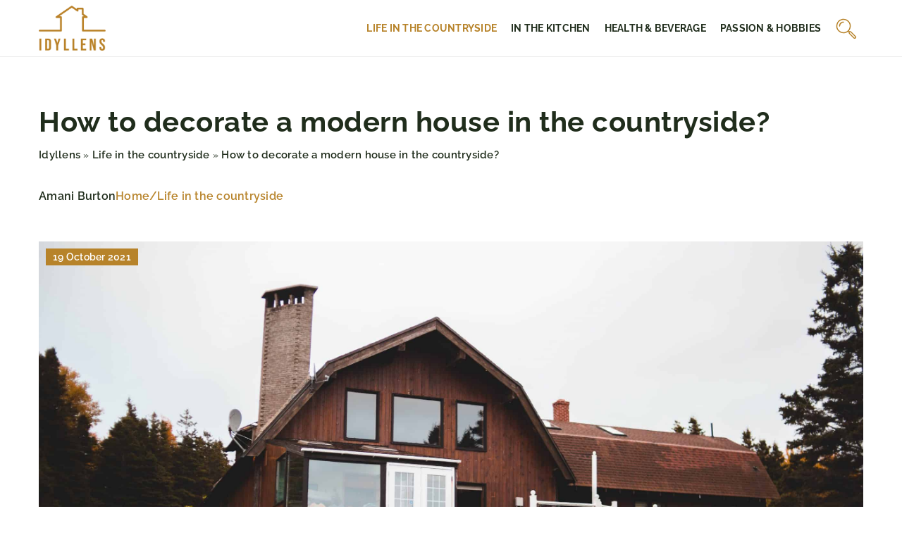

--- FILE ---
content_type: text/html; charset=UTF-8
request_url: https://idyllens.com/how-to-decorate-a-modern-house-in-the-countryside/
body_size: 15630
content:
<!DOCTYPE html>
<html lang="en">
<head><meta charset="UTF-8"><script>if(navigator.userAgent.match(/MSIE|Internet Explorer/i)||navigator.userAgent.match(/Trident\/7\..*?rv:11/i)){var href=document.location.href;if(!href.match(/[?&]nowprocket/)){if(href.indexOf("?")==-1){if(href.indexOf("#")==-1){document.location.href=href+"?nowprocket=1"}else{document.location.href=href.replace("#","?nowprocket=1#")}}else{if(href.indexOf("#")==-1){document.location.href=href+"&nowprocket=1"}else{document.location.href=href.replace("#","&nowprocket=1#")}}}}</script><script>(()=>{class RocketLazyLoadScripts{constructor(){this.v="1.2.6",this.triggerEvents=["keydown","mousedown","mousemove","touchmove","touchstart","touchend","wheel"],this.userEventHandler=this.t.bind(this),this.touchStartHandler=this.i.bind(this),this.touchMoveHandler=this.o.bind(this),this.touchEndHandler=this.h.bind(this),this.clickHandler=this.u.bind(this),this.interceptedClicks=[],this.interceptedClickListeners=[],this.l(this),window.addEventListener("pageshow",(t=>{this.persisted=t.persisted,this.everythingLoaded&&this.m()})),this.CSPIssue=sessionStorage.getItem("rocketCSPIssue"),document.addEventListener("securitypolicyviolation",(t=>{this.CSPIssue||"script-src-elem"!==t.violatedDirective||"data"!==t.blockedURI||(this.CSPIssue=!0,sessionStorage.setItem("rocketCSPIssue",!0))})),document.addEventListener("DOMContentLoaded",(()=>{this.k()})),this.delayedScripts={normal:[],async:[],defer:[]},this.trash=[],this.allJQueries=[]}p(t){document.hidden?t.t():(this.triggerEvents.forEach((e=>window.addEventListener(e,t.userEventHandler,{passive:!0}))),window.addEventListener("touchstart",t.touchStartHandler,{passive:!0}),window.addEventListener("mousedown",t.touchStartHandler),document.addEventListener("visibilitychange",t.userEventHandler))}_(){this.triggerEvents.forEach((t=>window.removeEventListener(t,this.userEventHandler,{passive:!0}))),document.removeEventListener("visibilitychange",this.userEventHandler)}i(t){"HTML"!==t.target.tagName&&(window.addEventListener("touchend",this.touchEndHandler),window.addEventListener("mouseup",this.touchEndHandler),window.addEventListener("touchmove",this.touchMoveHandler,{passive:!0}),window.addEventListener("mousemove",this.touchMoveHandler),t.target.addEventListener("click",this.clickHandler),this.L(t.target,!0),this.S(t.target,"onclick","rocket-onclick"),this.C())}o(t){window.removeEventListener("touchend",this.touchEndHandler),window.removeEventListener("mouseup",this.touchEndHandler),window.removeEventListener("touchmove",this.touchMoveHandler,{passive:!0}),window.removeEventListener("mousemove",this.touchMoveHandler),t.target.removeEventListener("click",this.clickHandler),this.L(t.target,!1),this.S(t.target,"rocket-onclick","onclick"),this.M()}h(){window.removeEventListener("touchend",this.touchEndHandler),window.removeEventListener("mouseup",this.touchEndHandler),window.removeEventListener("touchmove",this.touchMoveHandler,{passive:!0}),window.removeEventListener("mousemove",this.touchMoveHandler)}u(t){t.target.removeEventListener("click",this.clickHandler),this.L(t.target,!1),this.S(t.target,"rocket-onclick","onclick"),this.interceptedClicks.push(t),t.preventDefault(),t.stopPropagation(),t.stopImmediatePropagation(),this.M()}O(){window.removeEventListener("touchstart",this.touchStartHandler,{passive:!0}),window.removeEventListener("mousedown",this.touchStartHandler),this.interceptedClicks.forEach((t=>{t.target.dispatchEvent(new MouseEvent("click",{view:t.view,bubbles:!0,cancelable:!0}))}))}l(t){EventTarget.prototype.addEventListenerWPRocketBase=EventTarget.prototype.addEventListener,EventTarget.prototype.addEventListener=function(e,i,o){"click"!==e||t.windowLoaded||i===t.clickHandler||t.interceptedClickListeners.push({target:this,func:i,options:o}),(this||window).addEventListenerWPRocketBase(e,i,o)}}L(t,e){this.interceptedClickListeners.forEach((i=>{i.target===t&&(e?t.removeEventListener("click",i.func,i.options):t.addEventListener("click",i.func,i.options))})),t.parentNode!==document.documentElement&&this.L(t.parentNode,e)}D(){return new Promise((t=>{this.P?this.M=t:t()}))}C(){this.P=!0}M(){this.P=!1}S(t,e,i){t.hasAttribute&&t.hasAttribute(e)&&(event.target.setAttribute(i,event.target.getAttribute(e)),event.target.removeAttribute(e))}t(){this._(this),"loading"===document.readyState?document.addEventListener("DOMContentLoaded",this.R.bind(this)):this.R()}k(){let t=[];document.querySelectorAll("script[type=rocketlazyloadscript][data-rocket-src]").forEach((e=>{let i=e.getAttribute("data-rocket-src");if(i&&!i.startsWith("data:")){0===i.indexOf("//")&&(i=location.protocol+i);try{const o=new URL(i).origin;o!==location.origin&&t.push({src:o,crossOrigin:e.crossOrigin||"module"===e.getAttribute("data-rocket-type")})}catch(t){}}})),t=[...new Map(t.map((t=>[JSON.stringify(t),t]))).values()],this.T(t,"preconnect")}async R(){this.lastBreath=Date.now(),this.j(this),this.F(this),this.I(),this.W(),this.q(),await this.A(this.delayedScripts.normal),await this.A(this.delayedScripts.defer),await this.A(this.delayedScripts.async);try{await this.U(),await this.H(this),await this.J()}catch(t){console.error(t)}window.dispatchEvent(new Event("rocket-allScriptsLoaded")),this.everythingLoaded=!0,this.D().then((()=>{this.O()})),this.N()}W(){document.querySelectorAll("script[type=rocketlazyloadscript]").forEach((t=>{t.hasAttribute("data-rocket-src")?t.hasAttribute("async")&&!1!==t.async?this.delayedScripts.async.push(t):t.hasAttribute("defer")&&!1!==t.defer||"module"===t.getAttribute("data-rocket-type")?this.delayedScripts.defer.push(t):this.delayedScripts.normal.push(t):this.delayedScripts.normal.push(t)}))}async B(t){if(await this.G(),!0!==t.noModule||!("noModule"in HTMLScriptElement.prototype))return new Promise((e=>{let i;function o(){(i||t).setAttribute("data-rocket-status","executed"),e()}try{if(navigator.userAgent.indexOf("Firefox/")>0||""===navigator.vendor||this.CSPIssue)i=document.createElement("script"),[...t.attributes].forEach((t=>{let e=t.nodeName;"type"!==e&&("data-rocket-type"===e&&(e="type"),"data-rocket-src"===e&&(e="src"),i.setAttribute(e,t.nodeValue))})),t.text&&(i.text=t.text),i.hasAttribute("src")?(i.addEventListener("load",o),i.addEventListener("error",(function(){i.setAttribute("data-rocket-status","failed-network"),e()})),setTimeout((()=>{i.isConnected||e()}),1)):(i.text=t.text,o()),t.parentNode.replaceChild(i,t);else{const i=t.getAttribute("data-rocket-type"),s=t.getAttribute("data-rocket-src");i?(t.type=i,t.removeAttribute("data-rocket-type")):t.removeAttribute("type"),t.addEventListener("load",o),t.addEventListener("error",(i=>{this.CSPIssue&&i.target.src.startsWith("data:")?(console.log("WPRocket: data-uri blocked by CSP -> fallback"),t.removeAttribute("src"),this.B(t).then(e)):(t.setAttribute("data-rocket-status","failed-network"),e())})),s?(t.removeAttribute("data-rocket-src"),t.src=s):t.src="data:text/javascript;base64,"+window.btoa(unescape(encodeURIComponent(t.text)))}}catch(i){t.setAttribute("data-rocket-status","failed-transform"),e()}}));t.setAttribute("data-rocket-status","skipped")}async A(t){const e=t.shift();return e&&e.isConnected?(await this.B(e),this.A(t)):Promise.resolve()}q(){this.T([...this.delayedScripts.normal,...this.delayedScripts.defer,...this.delayedScripts.async],"preload")}T(t,e){var i=document.createDocumentFragment();t.forEach((t=>{const o=t.getAttribute&&t.getAttribute("data-rocket-src")||t.src;if(o&&!o.startsWith("data:")){const s=document.createElement("link");s.href=o,s.rel=e,"preconnect"!==e&&(s.as="script"),t.getAttribute&&"module"===t.getAttribute("data-rocket-type")&&(s.crossOrigin=!0),t.crossOrigin&&(s.crossOrigin=t.crossOrigin),t.integrity&&(s.integrity=t.integrity),i.appendChild(s),this.trash.push(s)}})),document.head.appendChild(i)}j(t){let e={};function i(i,o){return e[o].eventsToRewrite.indexOf(i)>=0&&!t.everythingLoaded?"rocket-"+i:i}function o(t,o){!function(t){e[t]||(e[t]={originalFunctions:{add:t.addEventListener,remove:t.removeEventListener},eventsToRewrite:[]},t.addEventListener=function(){arguments[0]=i(arguments[0],t),e[t].originalFunctions.add.apply(t,arguments)},t.removeEventListener=function(){arguments[0]=i(arguments[0],t),e[t].originalFunctions.remove.apply(t,arguments)})}(t),e[t].eventsToRewrite.push(o)}function s(e,i){let o=e[i];e[i]=null,Object.defineProperty(e,i,{get:()=>o||function(){},set(s){t.everythingLoaded?o=s:e["rocket"+i]=o=s}})}o(document,"DOMContentLoaded"),o(window,"DOMContentLoaded"),o(window,"load"),o(window,"pageshow"),o(document,"readystatechange"),s(document,"onreadystatechange"),s(window,"onload"),s(window,"onpageshow");try{Object.defineProperty(document,"readyState",{get:()=>t.rocketReadyState,set(e){t.rocketReadyState=e},configurable:!0}),document.readyState="loading"}catch(t){console.log("WPRocket DJE readyState conflict, bypassing")}}F(t){let e;function i(e){return t.everythingLoaded?e:e.split(" ").map((t=>"load"===t||0===t.indexOf("load.")?"rocket-jquery-load":t)).join(" ")}function o(o){function s(t){const e=o.fn[t];o.fn[t]=o.fn.init.prototype[t]=function(){return this[0]===window&&("string"==typeof arguments[0]||arguments[0]instanceof String?arguments[0]=i(arguments[0]):"object"==typeof arguments[0]&&Object.keys(arguments[0]).forEach((t=>{const e=arguments[0][t];delete arguments[0][t],arguments[0][i(t)]=e}))),e.apply(this,arguments),this}}o&&o.fn&&!t.allJQueries.includes(o)&&(o.fn.ready=o.fn.init.prototype.ready=function(e){return t.domReadyFired?e.bind(document)(o):document.addEventListener("rocket-DOMContentLoaded",(()=>e.bind(document)(o))),o([])},s("on"),s("one"),t.allJQueries.push(o)),e=o}o(window.jQuery),Object.defineProperty(window,"jQuery",{get:()=>e,set(t){o(t)}})}async H(t){const e=document.querySelector("script[data-webpack]");e&&(await async function(){return new Promise((t=>{e.addEventListener("load",t),e.addEventListener("error",t)}))}(),await t.K(),await t.H(t))}async U(){this.domReadyFired=!0;try{document.readyState="interactive"}catch(t){}await this.G(),document.dispatchEvent(new Event("rocket-readystatechange")),await this.G(),document.rocketonreadystatechange&&document.rocketonreadystatechange(),await this.G(),document.dispatchEvent(new Event("rocket-DOMContentLoaded")),await this.G(),window.dispatchEvent(new Event("rocket-DOMContentLoaded"))}async J(){try{document.readyState="complete"}catch(t){}await this.G(),document.dispatchEvent(new Event("rocket-readystatechange")),await this.G(),document.rocketonreadystatechange&&document.rocketonreadystatechange(),await this.G(),window.dispatchEvent(new Event("rocket-load")),await this.G(),window.rocketonload&&window.rocketonload(),await this.G(),this.allJQueries.forEach((t=>t(window).trigger("rocket-jquery-load"))),await this.G();const t=new Event("rocket-pageshow");t.persisted=this.persisted,window.dispatchEvent(t),await this.G(),window.rocketonpageshow&&window.rocketonpageshow({persisted:this.persisted}),this.windowLoaded=!0}m(){document.onreadystatechange&&document.onreadystatechange(),window.onload&&window.onload(),window.onpageshow&&window.onpageshow({persisted:this.persisted})}I(){const t=new Map;document.write=document.writeln=function(e){const i=document.currentScript;i||console.error("WPRocket unable to document.write this: "+e);const o=document.createRange(),s=i.parentElement;let n=t.get(i);void 0===n&&(n=i.nextSibling,t.set(i,n));const c=document.createDocumentFragment();o.setStart(c,0),c.appendChild(o.createContextualFragment(e)),s.insertBefore(c,n)}}async G(){Date.now()-this.lastBreath>45&&(await this.K(),this.lastBreath=Date.now())}async K(){return document.hidden?new Promise((t=>setTimeout(t))):new Promise((t=>requestAnimationFrame(t)))}N(){this.trash.forEach((t=>t.remove()))}static run(){const t=new RocketLazyLoadScripts;t.p(t)}}RocketLazyLoadScripts.run()})();</script>

	<!-- Global site tag (gtag.js) - Google Analytics -->
	<script type="rocketlazyloadscript" async data-rocket-src="https://www.googletagmanager.com/gtag/js?id=G-1L2VWPXWK2"></script>
	<script type="rocketlazyloadscript">
	  window.dataLayer = window.dataLayer || [];
	  function gtag(){dataLayer.push(arguments);}
	  gtag('js', new Date());

	  gtag('config', 'G-1L2VWPXWK2');
	</script>
	
	
	<meta name="viewport" content="width=device-width, initial-scale=1">
		<meta name='robots' content='index, follow, max-image-preview:large, max-snippet:-1, max-video-preview:-1' />

	<!-- This site is optimized with the Yoast SEO plugin v23.4 - https://yoast.com/wordpress/plugins/seo/ -->
	<title>How to decorate a modern house in the countryside? - Idyllens</title>
	<meta name="description" content="Check out our blog article How to decorate a modern house in the countryside? ✔️ Expect a solid dose of accurate and informative content!" />
	<link rel="canonical" href="https://idyllens.com/how-to-decorate-a-modern-house-in-the-countryside/" />
	<meta property="og:locale" content="en_US" />
	<meta property="og:type" content="article" />
	<meta property="og:title" content="How to decorate a modern house in the countryside? - Idyllens" />
	<meta property="og:description" content="Check out our blog article How to decorate a modern house in the countryside? ✔️ Expect a solid dose of accurate and informative content!" />
	<meta property="og:url" content="https://idyllens.com/how-to-decorate-a-modern-house-in-the-countryside/" />
	<meta property="og:site_name" content="Idyllens" />
	<meta property="og:image" content="https://idyllens.com/wp-content/uploads/2021/10/pexels-erik-mclean-9899895-scaled.jpg" />
	<meta property="og:image:width" content="2560" />
	<meta property="og:image:height" content="1707" />
	<meta property="og:image:type" content="image/jpeg" />
	<meta name="author" content="Amani Burton" />
	<meta name="twitter:card" content="summary_large_image" />
	<meta name="twitter:label1" content="Written by" />
	<meta name="twitter:data1" content="Amani Burton" />
	<meta name="twitter:label2" content="Est. reading time" />
	<meta name="twitter:data2" content="3 minutes" />
	<script type="application/ld+json" class="yoast-schema-graph">{"@context":"https://schema.org","@graph":[{"@type":"WebPage","@id":"https://idyllens.com/how-to-decorate-a-modern-house-in-the-countryside/","url":"https://idyllens.com/how-to-decorate-a-modern-house-in-the-countryside/","name":"How to decorate a modern house in the countryside? - Idyllens","isPartOf":{"@id":"https://idyllens.com/#website"},"primaryImageOfPage":{"@id":"https://idyllens.com/how-to-decorate-a-modern-house-in-the-countryside/#primaryimage"},"image":{"@id":"https://idyllens.com/how-to-decorate-a-modern-house-in-the-countryside/#primaryimage"},"thumbnailUrl":"https://idyllens.com/wp-content/uploads/2021/10/pexels-erik-mclean-9899895-scaled.jpg","datePublished":"2021-10-19T08:04:04+00:00","dateModified":"2022-04-26T22:46:02+00:00","description":"Check out our blog article How to decorate a modern house in the countryside? ✔️ Expect a solid dose of accurate and informative content!","inLanguage":"en-US","potentialAction":[{"@type":"ReadAction","target":["https://idyllens.com/how-to-decorate-a-modern-house-in-the-countryside/"]}]},{"@type":"ImageObject","inLanguage":"en-US","@id":"https://idyllens.com/how-to-decorate-a-modern-house-in-the-countryside/#primaryimage","url":"https://idyllens.com/wp-content/uploads/2021/10/pexels-erik-mclean-9899895-scaled.jpg","contentUrl":"https://idyllens.com/wp-content/uploads/2021/10/pexels-erik-mclean-9899895-scaled.jpg","width":2560,"height":1707},{"@type":"WebSite","@id":"https://idyllens.com/#website","url":"https://idyllens.com/","name":"Idyllens","description":"","potentialAction":[{"@type":"SearchAction","target":{"@type":"EntryPoint","urlTemplate":"https://idyllens.com/?s={search_term_string}"},"query-input":{"@type":"PropertyValueSpecification","valueRequired":true,"valueName":"search_term_string"}}],"inLanguage":"en-US"}]}</script>
	<!-- / Yoast SEO plugin. -->


<link rel='dns-prefetch' href='//cdnjs.cloudflare.com' />

<!-- idyllens.com is managing ads with Advanced Ads 1.54.1 --><!--noptimize--><script id="idyll-ready">
			window.advanced_ads_ready=function(e,a){a=a||"complete";var d=function(e){return"interactive"===a?"loading"!==e:"complete"===e};d(document.readyState)?e():document.addEventListener("readystatechange",(function(a){d(a.target.readyState)&&e()}),{once:"interactive"===a})},window.advanced_ads_ready_queue=window.advanced_ads_ready_queue||[];		</script>
		<!--/noptimize--><style id='wp-emoji-styles-inline-css' type='text/css'>

	img.wp-smiley, img.emoji {
		display: inline !important;
		border: none !important;
		box-shadow: none !important;
		height: 1em !important;
		width: 1em !important;
		margin: 0 0.07em !important;
		vertical-align: -0.1em !important;
		background: none !important;
		padding: 0 !important;
	}
</style>
<style id='classic-theme-styles-inline-css' type='text/css'>
/*! This file is auto-generated */
.wp-block-button__link{color:#fff;background-color:#32373c;border-radius:9999px;box-shadow:none;text-decoration:none;padding:calc(.667em + 2px) calc(1.333em + 2px);font-size:1.125em}.wp-block-file__button{background:#32373c;color:#fff;text-decoration:none}
</style>
<style id='global-styles-inline-css' type='text/css'>
:root{--wp--preset--aspect-ratio--square: 1;--wp--preset--aspect-ratio--4-3: 4/3;--wp--preset--aspect-ratio--3-4: 3/4;--wp--preset--aspect-ratio--3-2: 3/2;--wp--preset--aspect-ratio--2-3: 2/3;--wp--preset--aspect-ratio--16-9: 16/9;--wp--preset--aspect-ratio--9-16: 9/16;--wp--preset--color--black: #000000;--wp--preset--color--cyan-bluish-gray: #abb8c3;--wp--preset--color--white: #ffffff;--wp--preset--color--pale-pink: #f78da7;--wp--preset--color--vivid-red: #cf2e2e;--wp--preset--color--luminous-vivid-orange: #ff6900;--wp--preset--color--luminous-vivid-amber: #fcb900;--wp--preset--color--light-green-cyan: #7bdcb5;--wp--preset--color--vivid-green-cyan: #00d084;--wp--preset--color--pale-cyan-blue: #8ed1fc;--wp--preset--color--vivid-cyan-blue: #0693e3;--wp--preset--color--vivid-purple: #9b51e0;--wp--preset--gradient--vivid-cyan-blue-to-vivid-purple: linear-gradient(135deg,rgba(6,147,227,1) 0%,rgb(155,81,224) 100%);--wp--preset--gradient--light-green-cyan-to-vivid-green-cyan: linear-gradient(135deg,rgb(122,220,180) 0%,rgb(0,208,130) 100%);--wp--preset--gradient--luminous-vivid-amber-to-luminous-vivid-orange: linear-gradient(135deg,rgba(252,185,0,1) 0%,rgba(255,105,0,1) 100%);--wp--preset--gradient--luminous-vivid-orange-to-vivid-red: linear-gradient(135deg,rgba(255,105,0,1) 0%,rgb(207,46,46) 100%);--wp--preset--gradient--very-light-gray-to-cyan-bluish-gray: linear-gradient(135deg,rgb(238,238,238) 0%,rgb(169,184,195) 100%);--wp--preset--gradient--cool-to-warm-spectrum: linear-gradient(135deg,rgb(74,234,220) 0%,rgb(151,120,209) 20%,rgb(207,42,186) 40%,rgb(238,44,130) 60%,rgb(251,105,98) 80%,rgb(254,248,76) 100%);--wp--preset--gradient--blush-light-purple: linear-gradient(135deg,rgb(255,206,236) 0%,rgb(152,150,240) 100%);--wp--preset--gradient--blush-bordeaux: linear-gradient(135deg,rgb(254,205,165) 0%,rgb(254,45,45) 50%,rgb(107,0,62) 100%);--wp--preset--gradient--luminous-dusk: linear-gradient(135deg,rgb(255,203,112) 0%,rgb(199,81,192) 50%,rgb(65,88,208) 100%);--wp--preset--gradient--pale-ocean: linear-gradient(135deg,rgb(255,245,203) 0%,rgb(182,227,212) 50%,rgb(51,167,181) 100%);--wp--preset--gradient--electric-grass: linear-gradient(135deg,rgb(202,248,128) 0%,rgb(113,206,126) 100%);--wp--preset--gradient--midnight: linear-gradient(135deg,rgb(2,3,129) 0%,rgb(40,116,252) 100%);--wp--preset--font-size--small: 13px;--wp--preset--font-size--medium: 20px;--wp--preset--font-size--large: 36px;--wp--preset--font-size--x-large: 42px;--wp--preset--spacing--20: 0.44rem;--wp--preset--spacing--30: 0.67rem;--wp--preset--spacing--40: 1rem;--wp--preset--spacing--50: 1.5rem;--wp--preset--spacing--60: 2.25rem;--wp--preset--spacing--70: 3.38rem;--wp--preset--spacing--80: 5.06rem;--wp--preset--shadow--natural: 6px 6px 9px rgba(0, 0, 0, 0.2);--wp--preset--shadow--deep: 12px 12px 50px rgba(0, 0, 0, 0.4);--wp--preset--shadow--sharp: 6px 6px 0px rgba(0, 0, 0, 0.2);--wp--preset--shadow--outlined: 6px 6px 0px -3px rgba(255, 255, 255, 1), 6px 6px rgba(0, 0, 0, 1);--wp--preset--shadow--crisp: 6px 6px 0px rgba(0, 0, 0, 1);}:where(.is-layout-flex){gap: 0.5em;}:where(.is-layout-grid){gap: 0.5em;}body .is-layout-flex{display: flex;}.is-layout-flex{flex-wrap: wrap;align-items: center;}.is-layout-flex > :is(*, div){margin: 0;}body .is-layout-grid{display: grid;}.is-layout-grid > :is(*, div){margin: 0;}:where(.wp-block-columns.is-layout-flex){gap: 2em;}:where(.wp-block-columns.is-layout-grid){gap: 2em;}:where(.wp-block-post-template.is-layout-flex){gap: 1.25em;}:where(.wp-block-post-template.is-layout-grid){gap: 1.25em;}.has-black-color{color: var(--wp--preset--color--black) !important;}.has-cyan-bluish-gray-color{color: var(--wp--preset--color--cyan-bluish-gray) !important;}.has-white-color{color: var(--wp--preset--color--white) !important;}.has-pale-pink-color{color: var(--wp--preset--color--pale-pink) !important;}.has-vivid-red-color{color: var(--wp--preset--color--vivid-red) !important;}.has-luminous-vivid-orange-color{color: var(--wp--preset--color--luminous-vivid-orange) !important;}.has-luminous-vivid-amber-color{color: var(--wp--preset--color--luminous-vivid-amber) !important;}.has-light-green-cyan-color{color: var(--wp--preset--color--light-green-cyan) !important;}.has-vivid-green-cyan-color{color: var(--wp--preset--color--vivid-green-cyan) !important;}.has-pale-cyan-blue-color{color: var(--wp--preset--color--pale-cyan-blue) !important;}.has-vivid-cyan-blue-color{color: var(--wp--preset--color--vivid-cyan-blue) !important;}.has-vivid-purple-color{color: var(--wp--preset--color--vivid-purple) !important;}.has-black-background-color{background-color: var(--wp--preset--color--black) !important;}.has-cyan-bluish-gray-background-color{background-color: var(--wp--preset--color--cyan-bluish-gray) !important;}.has-white-background-color{background-color: var(--wp--preset--color--white) !important;}.has-pale-pink-background-color{background-color: var(--wp--preset--color--pale-pink) !important;}.has-vivid-red-background-color{background-color: var(--wp--preset--color--vivid-red) !important;}.has-luminous-vivid-orange-background-color{background-color: var(--wp--preset--color--luminous-vivid-orange) !important;}.has-luminous-vivid-amber-background-color{background-color: var(--wp--preset--color--luminous-vivid-amber) !important;}.has-light-green-cyan-background-color{background-color: var(--wp--preset--color--light-green-cyan) !important;}.has-vivid-green-cyan-background-color{background-color: var(--wp--preset--color--vivid-green-cyan) !important;}.has-pale-cyan-blue-background-color{background-color: var(--wp--preset--color--pale-cyan-blue) !important;}.has-vivid-cyan-blue-background-color{background-color: var(--wp--preset--color--vivid-cyan-blue) !important;}.has-vivid-purple-background-color{background-color: var(--wp--preset--color--vivid-purple) !important;}.has-black-border-color{border-color: var(--wp--preset--color--black) !important;}.has-cyan-bluish-gray-border-color{border-color: var(--wp--preset--color--cyan-bluish-gray) !important;}.has-white-border-color{border-color: var(--wp--preset--color--white) !important;}.has-pale-pink-border-color{border-color: var(--wp--preset--color--pale-pink) !important;}.has-vivid-red-border-color{border-color: var(--wp--preset--color--vivid-red) !important;}.has-luminous-vivid-orange-border-color{border-color: var(--wp--preset--color--luminous-vivid-orange) !important;}.has-luminous-vivid-amber-border-color{border-color: var(--wp--preset--color--luminous-vivid-amber) !important;}.has-light-green-cyan-border-color{border-color: var(--wp--preset--color--light-green-cyan) !important;}.has-vivid-green-cyan-border-color{border-color: var(--wp--preset--color--vivid-green-cyan) !important;}.has-pale-cyan-blue-border-color{border-color: var(--wp--preset--color--pale-cyan-blue) !important;}.has-vivid-cyan-blue-border-color{border-color: var(--wp--preset--color--vivid-cyan-blue) !important;}.has-vivid-purple-border-color{border-color: var(--wp--preset--color--vivid-purple) !important;}.has-vivid-cyan-blue-to-vivid-purple-gradient-background{background: var(--wp--preset--gradient--vivid-cyan-blue-to-vivid-purple) !important;}.has-light-green-cyan-to-vivid-green-cyan-gradient-background{background: var(--wp--preset--gradient--light-green-cyan-to-vivid-green-cyan) !important;}.has-luminous-vivid-amber-to-luminous-vivid-orange-gradient-background{background: var(--wp--preset--gradient--luminous-vivid-amber-to-luminous-vivid-orange) !important;}.has-luminous-vivid-orange-to-vivid-red-gradient-background{background: var(--wp--preset--gradient--luminous-vivid-orange-to-vivid-red) !important;}.has-very-light-gray-to-cyan-bluish-gray-gradient-background{background: var(--wp--preset--gradient--very-light-gray-to-cyan-bluish-gray) !important;}.has-cool-to-warm-spectrum-gradient-background{background: var(--wp--preset--gradient--cool-to-warm-spectrum) !important;}.has-blush-light-purple-gradient-background{background: var(--wp--preset--gradient--blush-light-purple) !important;}.has-blush-bordeaux-gradient-background{background: var(--wp--preset--gradient--blush-bordeaux) !important;}.has-luminous-dusk-gradient-background{background: var(--wp--preset--gradient--luminous-dusk) !important;}.has-pale-ocean-gradient-background{background: var(--wp--preset--gradient--pale-ocean) !important;}.has-electric-grass-gradient-background{background: var(--wp--preset--gradient--electric-grass) !important;}.has-midnight-gradient-background{background: var(--wp--preset--gradient--midnight) !important;}.has-small-font-size{font-size: var(--wp--preset--font-size--small) !important;}.has-medium-font-size{font-size: var(--wp--preset--font-size--medium) !important;}.has-large-font-size{font-size: var(--wp--preset--font-size--large) !important;}.has-x-large-font-size{font-size: var(--wp--preset--font-size--x-large) !important;}
:where(.wp-block-post-template.is-layout-flex){gap: 1.25em;}:where(.wp-block-post-template.is-layout-grid){gap: 1.25em;}
:where(.wp-block-columns.is-layout-flex){gap: 2em;}:where(.wp-block-columns.is-layout-grid){gap: 2em;}
:root :where(.wp-block-pullquote){font-size: 1.5em;line-height: 1.6;}
</style>
<link rel='stylesheet' id='mainstyle-css' href='https://idyllens.com/wp-content/themes/knight-theme/style.css?ver=1.21' type='text/css' media='all' />
<script type="text/javascript" src="https://idyllens.com/wp-includes/js/jquery/jquery.min.js?ver=3.7.1" id="jquery-core-js"></script>
<script type="text/javascript" src="https://idyllens.com/wp-includes/js/jquery/jquery-migrate.min.js?ver=3.4.1" id="jquery-migrate-js" data-rocket-defer defer></script>
<script  type="application/ld+json">
        {
          "@context": "https://schema.org",
          "@type": "BreadcrumbList",
          "itemListElement": [{"@type": "ListItem","position": 1,"name": "idyllens","item": "https://idyllens.com" },{"@type": "ListItem","position": 2,"name": "Life in the countryside","item": "https://idyllens.com/category/life-in-the-countryside/" },{"@type": "ListItem","position": 3,"name": "How to decorate a modern house in the countryside?"}]
        }
        </script>    <style>
    @font-face {font-family: 'Raleway';font-style: normal;font-weight: 400;src: url('https://idyllens.com/wp-content/themes/knight-theme/fonts/Raleway-Regular.ttf');font-display: swap;}
    @font-face {font-family: 'Raleway';font-style: normal;font-weight: 500;src: url('https://idyllens.com/wp-content/themes/knight-theme/fonts/Raleway-Medium.ttf');font-display: swap;}
    @font-face {font-family: 'Raleway';font-style: normal;font-weight: 600;src: url('https://idyllens.com/wp-content/themes/knight-theme/fonts/Raleway-SemiBold.ttf');font-display: swap;}
    @font-face {font-family: 'Raleway';font-style: normal;font-weight: 700;src: url('https://idyllens.com/wp-content/themes/knight-theme/fonts/Raleway-Bold.ttf');font-display: swap;}
    @font-face {font-family: 'Raleway';font-style: normal;font-weight: 800;src: url('https://idyllens.com/wp-content/themes/knight-theme/fonts/Raleway-ExtraBold.ttf');font-display: swap;}
    </style>
<script  type="application/ld+json">
        {
          "@context": "https://schema.org",
          "@type": "Article",
          "headline": "How to decorate a modern house in the countryside?",
          "image": "https://idyllens.com/wp-content/uploads/2021/10/pexels-erik-mclean-9899895-scaled.jpg",
          "datePublished": "2021-10-19",
          "dateModified": "2022-04-27",
          "author": {
            "@type": "Person",
            "name": "Amani Burton"
          },
           "publisher": {
            "@type": "Organization",
            "name": "Idyllens",
            "logo": {
              "@type": "ImageObject",
              "url": "https://idyllens.com/wp-content/uploads/2023/12/idyllens@3x-e1703094256300.png"
            }
          }

        }
        </script><link rel="icon" href="https://idyllens.com/wp-content/uploads/2022/04/favico-4-150x150.jpg" sizes="32x32" />
<link rel="icon" href="https://idyllens.com/wp-content/uploads/2022/04/favico-4-300x300.jpg" sizes="192x192" />
<link rel="apple-touch-icon" href="https://idyllens.com/wp-content/uploads/2022/04/favico-4-180x180.jpg" />
<meta name="msapplication-TileImage" content="https://idyllens.com/wp-content/uploads/2022/04/favico-4-300x300.jpg" />
<noscript><style id="rocket-lazyload-nojs-css">.rll-youtube-player, [data-lazy-src]{display:none !important;}</style></noscript>


</head>

<body class="post-template-default single single-post postid-2945 single-format-standard aa-prefix-idyll-">


	<header class="k_header">
		<div class="k_conatiner k-flex-between">
			<nav id="mainnav" class="mainnav" role="navigation">
				<div class="menu-glowne-container"><ul id="menu-glowne" class="menu"><li id="menu-item-3296" class="menu-item menu-item-type-taxonomy menu-item-object-category current-post-ancestor current-menu-parent current-post-parent menu-item-has-children menu-item-3296"><a href="https://idyllens.com/category/life-in-the-countryside/">Life in the countryside</a>
<ul class="sub-menu">
	<li id="menu-item-3297" class="menu-item menu-item-type-taxonomy menu-item-object-category current-post-ancestor current-menu-parent current-post-parent menu-item-3297"><a href="https://idyllens.com/category/life-in-the-countryside/home/">Home</a></li>
	<li id="menu-item-3298" class="menu-item menu-item-type-taxonomy menu-item-object-category menu-item-3298"><a href="https://idyllens.com/category/life-in-the-countryside/orchard-garden/">Orchard &amp; garden</a></li>
	<li id="menu-item-3299" class="menu-item menu-item-type-taxonomy menu-item-object-category menu-item-3299"><a href="https://idyllens.com/category/life-in-the-countryside/around-the-house/">Around the house</a></li>
	<li id="menu-item-3300" class="menu-item menu-item-type-taxonomy menu-item-object-category menu-item-3300"><a href="https://idyllens.com/category/life-in-the-countryside/family/">Family</a></li>
</ul>
</li>
<li id="menu-item-3301" class="menu-item menu-item-type-taxonomy menu-item-object-category menu-item-3301"><a href="https://idyllens.com/category/in-the-kitchen/">In the kitchen</a></li>
<li id="menu-item-3302" class="menu-item menu-item-type-taxonomy menu-item-object-category menu-item-3302"><a href="https://idyllens.com/category/health-beverage/">Health &amp; beverage</a></li>
<li id="menu-item-3303" class="menu-item menu-item-type-taxonomy menu-item-object-category menu-item-3303"><a href="https://idyllens.com/category/passion-hobbies/">Passion &amp; hobbies</a></li>
</ul></div>			</nav>
			<div class="k_logo">
								<a href="https://idyllens.com/">
					<img width="500" height="342" src="https://idyllens.com/wp-content/uploads/2023/12/idyllens@3x-e1703094256300.png" class="logo-main" alt="idyllens.com">
				</a>
							</div>
			<div class="mobile-menu">
				<div id="btn-menu">
					<svg class="ham hamRotate ham8" viewBox="0 0 100 100" width="80" onclick="this.classList.toggle('active')">
						<path class="line top" d="m 30,33 h 40 c 3.722839,0 7.5,3.126468 7.5,8.578427 0,5.451959 -2.727029,8.421573 -7.5,8.421573 h -20" />
						<path class="line middle"d="m 30,50 h 40" />
						<path class="line bottom" d="m 70,67 h -40 c 0,0 -7.5,-0.802118 -7.5,-8.365747 0,-7.563629 7.5,-8.634253 7.5,-8.634253 h 20" />
					</svg>
				</div>
			</div>
			<div class="k-search-btn"><svg width="80" height="80" viewBox="0 0 80 80" fill="none" xmlns="http://www.w3.org/2000/svg">
  <path d="M47.4451 47.4983L50.7244 50.7776M50.7249 55.0168L63.4534 67.7487C64.6243 68.9199 66.523 68.9201 67.6941 67.749C68.8649 66.5782 68.865 64.6799 67.6944 63.5089L54.9659 50.777C53.795 49.6058 51.8963 49.6057 50.7252 50.7767C49.5544 51.9476 49.5542 53.8458 50.7249 55.0168Z" stroke="#C2CCDE" stroke-linecap="round" stroke-linejoin="round" />
  <path d="M15.5967 29.0688C17.3584 22.494 22.494 17.3584 29.0688 15.5967C35.6437 13.8349 42.6591 15.7147 47.4722 20.5278C52.2854 25.341 54.1651 32.3563 52.4034 38.9312C50.6416 45.5061 45.5061 50.6416 38.9312 52.4034C32.3563 54.1651 25.341 52.2854 20.5278 47.4722C15.7147 42.6591 13.8349 35.6437 15.5967 29.0688Z" stroke="#C2CCDE" stroke-linecap="round" stroke-linejoin="round" />
  <path d="M22.7417 33.9974C22.7419 29.9761 24.8873 26.2604 28.3698 24.2498C30.1108 23.2446 32.0536 22.7419 33.9966 22.7417" stroke="#C2CCDE" stroke-linecap="round" stroke-linejoin="round" />
</svg></div>
		</div>
	</header>
	<div class="k_search-form k-flex ">
	<form  class="k-flex k-flex-v-center k_relative" method="get" action="https://idyllens.com/">
		<input class="k_search-input" type="text" name="s" placeholder="Search ..." value="">
		<button class="k_search-btn" type="submit" aria-label="Search"><svg width="80" height="80" viewBox="0 0 80 80" fill="none" xmlns="http://www.w3.org/2000/svg">
  <path d="M47.4451 47.4983L50.7244 50.7776M50.7249 55.0168L63.4534 67.7487C64.6243 68.9199 66.523 68.9201 67.6941 67.749C68.8649 66.5782 68.865 64.6799 67.6944 63.5089L54.9659 50.777C53.795 49.6058 51.8963 49.6057 50.7252 50.7767C49.5544 51.9476 49.5542 53.8458 50.7249 55.0168Z" stroke="#C2CCDE" stroke-linecap="round" stroke-linejoin="round" />
  <path d="M15.5967 29.0688C17.3584 22.494 22.494 17.3584 29.0688 15.5967C35.6437 13.8349 42.6591 15.7147 47.4722 20.5278C52.2854 25.341 54.1651 32.3563 52.4034 38.9312C50.6416 45.5061 45.5061 50.6416 38.9312 52.4034C32.3563 54.1651 25.341 52.2854 20.5278 47.4722C15.7147 42.6591 13.8349 35.6437 15.5967 29.0688Z" stroke="#C2CCDE" stroke-linecap="round" stroke-linejoin="round" />
  <path d="M22.7417 33.9974C22.7419 29.9761 24.8873 26.2604 28.3698 24.2498C30.1108 23.2446 32.0536 22.7419 33.9966 22.7417" stroke="#C2CCDE" stroke-linecap="round" stroke-linejoin="round" />
</svg></button>
	</form>
</div>
			
				


<section class="k-flex-v-center">
	<div class="k_conatiner k-pt-7 k_relative k_conatiner-col">
		<div class="k_col-10 k-flex k-flex-v-center">
			
			
			
			<div class="k-flex k-mb-1">
				<h1 class="k_page_h1">How to decorate a modern house in the countryside?</h1>
			</div>
			<ul id="breadcrumbs" class="k_breadcrumbs"><li class="item-home"><a class="bread-link bread-home" href="https://idyllens.com" title="idyllens">idyllens</a></li><li class="separator separator-home"> &#187; </li><li data-id="4" class="item-cat"><a href="https://idyllens.com/category/life-in-the-countryside/">Life in the countryside</a></li><li class="separator"> &#187; </li><li data-id="5" class="item-current  item-2945"><strong class="bread-current bread-2945" title="How to decorate a modern house in the countryside?">How to decorate a modern house in the countryside?</strong></li></ul>
			<div class="k-flex k-flex-v-center k-gap-30 k-mt-3">
				<div class="k_post-single-author k-flex k-flex-v-center k-gap-30 k_weight-semibold">

												
						<a href="https://idyllens.com/autor/redaktor-blue/">Amani Burton</a>				</div>
				<div class="k_post-single-cat k-gap-5-10 k_weight-semibold">
					<a href="https://idyllens.com/category/life-in-the-countryside/home/">Home</a>/<a href="https://idyllens.com/category/life-in-the-countryside/">Life in the countryside</a>  
				</div> 
			</div>
			

			
		</div>
		<div class="k_col-10 k-flex k-flex-v-center k-mt-5">
			<div class="k_relative k-flex k_img_banner k_index">
				<img width="2560" height="1707" src="https://idyllens.com/wp-content/uploads/2021/10/pexels-erik-mclean-9899895-scaled.jpg" alt="How to decorate a modern house in the countryside?">				<div class="k_meta-value k_post-date k-flex k-flex-v-center">
					<time>19 October 2021</time>
				</div>
			</div>
			
			<div class="k-flex k-mt-3">
				<div class="k-post-reading-time">It takes approx. 3 minutes to read this article</div>			</div>
			
			
		</div>
	</div>
</section>

<section class="k_text_section k-pt-7 k-pt-5-m">
	<div class="k_conatiner k_conatiner-col k-single-b-top k_relative k-pt-7">
		
		<div class="k_col-7">
		
			

			
			<div class="k_content k_ul">
				<div class='etykiety-publikacji'><div class="spons"><p class="tit-art">Sponsored article</p></div></div>
<p><strong>Do you dream of a modern house in the countryside, but do not know how to decorate it? We suggest what elements to choose to create an elegant and functional space.</strong></p>



<p>Country houses, especially the traditional ones, have their own charm and often tell the story of many generations. They are usually set in a beautiful landscape, so you can get away from the hustle and bustle of the city. However, the spell is broken when you discover how much renovation work is required on old buildings. Something is constantly breaking. The space turns out to be too small for a growing family. You miss a garage and a well-equipped bathroom. This is a sign that it is time for a metamorphosis.</p>



<h2 class="wp-block-heading">Where tradition meets modernity</h2>



<p>Houses decorated in a modern style do not have to fit only into the architecture of the city. Skillfully conducted renovation will allow to adjust the space to the needs of residents, and also to maintain the character of the old house.</p>



<h2 class="wp-block-heading">Modern style</h2>



<p>There is no single definition of modern style, but its framework certainly includes: rational use of space, functionality, ecological and energy-efficient solutions. When decorating your home, you can draw from modern technologies and minimalist designs. If you want to maximize the potential of space, consider the Scandinavian way of interior design. Light furniture, soft colors and wooden finishings optically enlarge the space and promote tranquillity.</p>



<h2 class="wp-block-heading">Practical decorative accents</h2>



<p>Scandinavian pragmatism is also manifested in minimalism. It is advisable not to clutter the house with unnecessary decorations &#8211; instead, it is better to invest in better quality furniture and lighting, which themselves will be decorations of the house. The most important is natural light, which improves mood, affects the production of vitamin D in the body and is much healthier than artificial lighting. When arranging your space, consider which side the sun rises from and how it can best be used. When choosing lighting, consider soft lines and round forms of lamps, as well as their lower intensity and warm color, so that the light resembles natural as much as possible and does not tire the eyes. A professional <strong>lamp Shop</strong> should offer wall sconces, standing lamps and chandeliers with different light colors and dedicated to multiple rooms.</p>



<h2 class="wp-block-heading">An asylum called the bathroom</h2>



<p>In the offer of many online stores you will find comprehensive<strong> </strong><strong>bathroom equipment</strong>but this does not make the choice of fixtures any easier. You can take advantage of the latest solutions and opt for a functional toilet with a flushing and washing system. It is also worth investing in a free-flushing flapper. The next step should be to get rid of the old bathtub &#8211; for a modern home, a shower is the best option to save on water. Very fashionable now are open <strong>shower enclosures</strong><strong> </strong>the most fashionable now are open walk-in showers, which consist of smooth sheets of tempered glass. They guarantee freedom of movement in the shower and are easy to install. A set of spacious furniture in white or with a wooden finish can complete the look. Cleverly planned space and high quality equipment will allow you to enjoy your bathroom for many years.</p>



<p>Main Photo: Erik Mclean/pexels.com </p>
			</div>

			
			

			
			<div class="k_posts-category k-flex k-mt-5">
				<div class="k-flex k_post-category-title k_uppercase k_weight-bold k_subtitle-24 k-mb-3 k_ls-1">See also</div>
				
				<div class="k_posts_category k-grid k-grid-2 k-gap-30"><div class="k_post_category-item k-flex k_relative"><div class="k_post-image k-flex k-mb-1"><a class="k-flex" href="https://idyllens.com/these-things-will-come-in-handy-for-a-bedroom-in-a-country-house/" rel="nofollow"><img width="1024" height="683" src="https://idyllens.com/wp-content/uploads/2021/06/GettyImages-1228291951.jpg" class="attachment-full size-full wp-post-image" alt="These things will come in handy for a bedroom in a country house" decoding="async" /></a></div><div class="k_post-content"><div class="k_post-date k-mb-1"><time>25 June 2021</time></div><a class="k_post-title k_weight-semibold" href="https://idyllens.com/these-things-will-come-in-handy-for-a-bedroom-in-a-country-house/">These things will come in handy for a bedroom in a country house</a></div></div><div class="k_post_category-item k-flex k_relative"><div class="k_post-image k-flex k-mb-1"><a class="k-flex" href="https://idyllens.com/how-to-care-for-a-wood-floor/" rel="nofollow"><img width="1280" height="853" src="https://idyllens.com/wp-content/uploads/2021/05/cleaning-268126_1280.jpg" class="attachment-full size-full wp-post-image" alt="How to care for a wood floor?" decoding="async" loading="lazy" /></a></div><div class="k_post-content"><div class="k_post-date k-mb-1"><time>20 May 2021</time></div><a class="k_post-title k_weight-semibold" href="https://idyllens.com/how-to-care-for-a-wood-floor/">How to care for a wood floor?</a></div></div></div>	
				
			</div>

			<div class="k_comments_section k-pt-5 k-pb-7">
				
				

 

<div class="k_comments">
    	<div id="respond" class="comment-respond">
		<div class="k_form-title k_subtitle-24 k_uppercase k_weight-bold k-mb-4 k_ls-2">Add comment <small><a rel="nofollow" id="cancel-comment-reply-link" href="/how-to-decorate-a-modern-house-in-the-countryside/#respond" style="display:none;">Cancel reply</a></small></div><form action="https://idyllens.com/wp-comments-post.php" method="post" id="commentform" class="comment-form" novalidate><p class="comment-notes"><span id="email-notes">Your email address will not be published.</span> <span class="required-field-message">Required fields are marked <span class="required">*</span></span></p><p class="comment-form-comment"><label for="comment">Comment</label><textarea id="comment" required="required" name="comment" cols="45" rows="5" placeholder="Your comment" aria-required="true"></textarea></p><p class="comment-form-author"><label for="author">Name</label> <span class="required">*</span><input id="author" name="author" type="text" value="" size="30" aria-required='true' placeholder="Name" /></p>
<p class="comment-form-email"><label for="email">E-mail</label> <span class="required">*</span><input id="email" name="email" type="text" value="" size="30" aria-required='true' placeholder="E-mail" /></p>
<p class="comment-form-url"><label for="url">Website</label><input id="url" name="url" type="text" value="" size="30"  placeholder="Website"/></p>
<p class="comment-form-cookies-consent"><input id="wp-comment-cookies-consent" name="wp-comment-cookies-consent" type="checkbox" value="yes"Array /><label for="wp-comment-cookies-consent">Remember</label></p>
<p class="aiowps-captcha hide-when-displaying-tfa-input"><label for="aiowps-captcha-answer">Please enter an answer in digits:</label><div class="aiowps-captcha-equation hide-when-displaying-tfa-input"><strong>two &#43; one = <input type="hidden" name="aiowps-captcha-string-info" class="aiowps-captcha-string-info" value="dwhxk3s3h5" /><input type="hidden" name="aiowps-captcha-temp-string" class="aiowps-captcha-temp-string" value="1769704631" /><input type="text" size="2" class="aiowps-captcha-answer" name="aiowps-captcha-answer" value="" autocomplete="off" /></strong></div></p><p class="form-submit"><input name="submit" type="submit" id="submit" class="submit" value="Submit" /> <input type='hidden' name='comment_post_ID' value='2945' id='comment_post_ID' />
<input type='hidden' name='comment_parent' id='comment_parent' value='0' />
</p> <p class="comment-form-aios-antibot-keys"><input type="hidden" name="tx1u2tan" value="gck4rswhznri" ><input type="hidden" name="jl4ocshc" value="guvq912ai0i6" ><input type="hidden" name="ppybvhhk" value="mzkpk2cgfj1v" ><input type="hidden" name="c9fn78pb" value="p5v5u1x57oxy" ></p></form>	</div><!-- #respond -->
	


     
</div>					
			</div>	

			
		</div>
		<div class="k_col-3 k-pb-7 k-flex k-gap-50 k-flex-v-start">

			<div class="k_blog-cat-post k-gap-30 k-flex">
				<div class="k-cat-name k-flex k-third-color k_subtitle-24">Recommended articles</div><div class="k-cat-post-slick_ k-flex"><div class="k_post-cat-sidebar k-flex k_relative"><div class="k_post-image k-flex k-mb-15"><a class="k-flex" href="https://idyllens.com/armchair-models-to-consider-when-decorating-your-living-room/" rel="nofollow"><img width="1920" height="1282" src="https://idyllens.com/wp-content/uploads/2022/01/alexandra-gorn-JIUjvqe2ZHg-unsplash.jpg" class="attachment-full size-full wp-post-image" alt="Armchair models to consider when decorating your living room" decoding="async" loading="lazy" /></a><div class="k_post-date"><time>5 January 2022</time></div><div class="k_post-category k-mb-1"><span class="k-color-home">Home</span>/<span class="k-color-life-in-the-countryside">Life in the countryside</span></div></div><div class="k_post-content"><a class="k_post-title" href="https://idyllens.com/armchair-models-to-consider-when-decorating-your-living-room/">Armchair models to consider when decorating your living room</a><div class="k_post-excerpt k-mt-1 k-second-color"> The living room is a place to spend free moments with household members and guests and to relax in peace and quiet. That is why it is important for it to be a cozy and comfortable interior. Therefore, we suggest which models of armchairs you should consider to make sure that your living room will be comfortable and aesthetically pleasing.</div></div></div></div>			</div>	
			
			
							<div class="k_blog-tags">
					<div class="k_blog-tags-title k-third-color k_subtitle-24">Tags</div>
					<ul class="k-flex">
						<li class="tag_item"><a href="https://idyllens.com/tag/farmhouse/" rel="nofollow" data-tag-count="4">farmhouse</a></li><li class="tag_item"><a href="https://idyllens.com/tag/how-to-decorate-your-home/" rel="nofollow" data-tag-count="2">how to decorate your home</a></li><li class="tag_item"><a href="https://idyllens.com/tag/rural-life/" rel="nofollow" data-tag-count="1">rural life</a></li>					</ul>
				</div>
						
			<div class="k_blog-post-recent k-flex k-sticky">
				<div class="k_blog-post-recent-title k-third-color k_subtitle-24">Latest articles</div>
				<div class="k_recent-post k-flex"><div class="k_recent-item k-flex k-mt-3"><div class="k_post-image"><a class="k-flex" href="https://idyllens.com/enhancing-your-outdoor-space-with-creative-fencing-and-trellis-ideas/" rel="nofollow"><img width="626" height="416" src="https://idyllens.com/wp-content/uploads/2025/09/house-entrance-japanese-building-with-fence_23-2149301121.jpg" alt="Enhancing Your Outdoor Space with Creative Fencing and Trellis Ideas" loading="lazy"></a></div><div class="k_post-content k-gap-5-10"><a class="k_post-title" href="https://idyllens.com/enhancing-your-outdoor-space-with-creative-fencing-and-trellis-ideas/">Enhancing Your Outdoor Space with Creative Fencing and Trellis Ideas</a><div class="k_post-category-sidebar k-flex k-gap-5-10"><span class="k-color-life-in-the-countryside">Life in the countryside</span>/<span class="k-color-orchard-garden">Orchard &amp; garden</span></div></div></div><div class="k_recent-item k-flex k-mt-3"><div class="k_post-image"><a class="k-flex" href="https://idyllens.com/how-can-childrens-wardrobes-transform-a-kids-room/" rel="nofollow"><img width="626" height="417" src="https://idyllens.com/wp-content/uploads/2025/08/interior-kids-room-decoration-with-toys_23-2149096011.jpg" alt="How Can Children&#8217;s Wardrobes Transform a Kid&#8217;s Room?" loading="lazy"></a></div><div class="k_post-content k-gap-5-10"><a class="k_post-title" href="https://idyllens.com/how-can-childrens-wardrobes-transform-a-kids-room/">How Can Children&#8217;s Wardrobes Transform a Kid&#8217;s Room?</a><div class="k_post-category-sidebar k-flex k-gap-5-10"><span class="k-color-home">Home</span>/<span class="k-color-life-in-the-countryside">Life in the countryside</span></div></div></div><div class="k_recent-item k-flex k-mt-3"><div class="k_post-image"><a class="k-flex" href="https://idyllens.com/enhancing-poultry-health-with-innovative-vaccination-techniques/" rel="nofollow"><img width="626" height="501" src="https://idyllens.com/wp-content/uploads/2025/03/side-view-women-holding-birds_23-2149456975.jpg" alt="Enhancing Poultry Health with Innovative Vaccination Techniques" loading="lazy"></a></div><div class="k_post-content k-gap-5-10"><a class="k_post-title" href="https://idyllens.com/enhancing-poultry-health-with-innovative-vaccination-techniques/">Enhancing Poultry Health with Innovative Vaccination Techniques</a><div class="k_post-category-sidebar k-flex k-gap-5-10"><span class="k-color-countryside-and-new-technolgies">Countryside and new technolgies</span></div></div></div><div class="k_recent-item k-flex k-mt-3"><div class="k_post-image"><a class="k-flex" href="https://idyllens.com/innovative-solutions-for-mobile-culinary-ventures/" rel="nofollow"><img width="626" height="358" src="https://idyllens.com/wp-content/uploads/2025/02/fresh-seafood-plate-grilling-outdoors-summer-refreshment-generated-by-artificial-intelligence_188544-130060.jpg" alt="Innovative Solutions for Mobile Culinary Ventures" loading="lazy"></a></div><div class="k_post-content k-gap-5-10"><a class="k_post-title" href="https://idyllens.com/innovative-solutions-for-mobile-culinary-ventures/">Innovative Solutions for Mobile Culinary Ventures</a><div class="k_post-category-sidebar k-flex k-gap-5-10"><span class="k-color-in-the-kitchen">In the kitchen</span></div></div></div></div>	
			</div>
			
		</div> 

		
	</div>
</section>





		
	 




<footer>	
<section id="knight-widget" class="k-pt-7 k-pb-3"><div class="k_conatiner k_conatiner-col k-flex-v-start k-gap-50-25"><div class="knight-widget-item k_col-3 k-flex"><div id="text-2" class="knight-widget widget_text">			<div class="textwidget"><div class="k-flex k-mb-2 k-footer-logo"><img width="500" height="342" decoding="async" src="https://idyllens.com/wp-content/uploads/2023/12/idyllens-biale@3x-e1703094267408.png" alt="idyllens.com" /></div>

</div>
		</div></div><div class="knight-widget-item k_col-2 k-flex k-footer-cat"><div id="nav_menu-2" class="knight-widget widget_nav_menu"><div class="knight-widget-title">Categories</div><div class="menu-categories-container"><ul id="menu-categories" class="menu"><li id="menu-item-3761" class="menu-item menu-item-type-taxonomy menu-item-object-category current-post-ancestor current-menu-parent current-post-parent menu-item-3761"><a href="https://idyllens.com/category/life-in-the-countryside/">Life in the countryside</a></li>
<li id="menu-item-3762" class="menu-item menu-item-type-taxonomy menu-item-object-category menu-item-3762"><a href="https://idyllens.com/category/in-the-kitchen/">In the kitchen</a></li>
<li id="menu-item-3763" class="menu-item menu-item-type-taxonomy menu-item-object-category menu-item-3763"><a href="https://idyllens.com/category/health-beverage/">Health &amp; beverage</a></li>
<li id="menu-item-3764" class="menu-item menu-item-type-taxonomy menu-item-object-category menu-item-3764"><a href="https://idyllens.com/category/passion-hobbies/">Passion &amp; hobbies</a></li>
</ul></div></div></div><div class="knight-widget-item k_col-2 k-flex k-footer-cat"><div id="nav_menu-1" class="knight-widget widget_nav_menu"><div class="knight-widget-title">Navigation</div><div class="menu-navigation-container"><ul id="menu-navigation" class="menu"><li id="menu-item-3759" class="menu-item menu-item-type-post_type menu-item-object-page menu-item-3759"><a rel="nofollow" href="https://idyllens.com/privacy-policy/">Privacy Policy</a></li>
<li id="menu-item-3760" class="menu-item menu-item-type-post_type menu-item-object-page menu-item-3760"><a href="https://idyllens.com/contact/">Contact</a></li>
</ul></div></div></div><div class="knight-widget-item k_col-3 k-flex"><div class="knight-widget-title">Popular articles</div><div class="k_recent-post k-flex k_blog-post-footer"><div class="k_recent-item k-flex k-mt-3"><div class="k_post-content k-gap-5-10"><div class="k_post-category-sidebar k-flex k-gap-5-10"><span class="k-color-health-beverage">Health &amp; beverage</span></div><a class="k_post-title" href="https://idyllens.com/exfoliating-the-skin-an-idea-for-a-homemade-scrub/">Exfoliating the skin. An idea for a homemade scrub</a></div></div><div class="k_recent-item k-flex k-mt-3"><div class="k_post-content k-gap-5-10"><div class="k_post-category-sidebar k-flex k-gap-5-10"><span class="k-color-in-the-kitchen">In the kitchen</span></div><a class="k_post-title" href="https://idyllens.com/coffees-you-can-make-yourself-at-home/">Coffees you can make yourself at home</a></div></div></div></div></div></section><section id="knight-after-widget"><div class="k_conatiner k-pt-3 k-pb-7 k_relative"><div id="text-3" class="knight-widget widget_text">			<div class="textwidget"><p class="k-color-a7a k_subtitle-14">idyllens.com © 2023. All rights reserved.</p>
<p class="k-color-a7a k_subtitle-14">We use cookies on our website. Using the website without changing the cookie settings means that they will be placed on your terminal equipment. You can change the settings at any time. More details on the <a href="https://idyllens.com/privacy-policy/" rel="nofollow">Privacy Policy</a> page.</p>
</div>
		</div></div></section>
</footer>


    <script data-minify="1" type="text/javascript" src="https://idyllens.com/wp-content/cache/min/1/ajax/libs/jquery-validate/1.19.0/jquery.validate.min.js?ver=1704277136" data-rocket-defer defer></script>
    <script type="rocketlazyloadscript" data-rocket-type="text/javascript">
     jQuery(document).ready(function($) {
        $('#commentform').validate({
            rules: {
                author: {
                    required: true,
                    minlength: 2
                },

                email: {
                    required: true,
                    email: true
                },

                comment: {
                    required: true,
                    minlength: 20
                }

            },

            messages: {
                author: "Please enter your name.",
                email: "Please enter your email address.",
                comment: "Please enter a comment."

            },

            errorElement: "div",
            errorPlacement: function(error, element) {
                element.after(error);
            }

        });
    });
    </script>
    <script data-minify="1" type="text/javascript" src="https://idyllens.com/wp-content/cache/min/1/wp-content/themes/knight-theme/js/knight-script.js?ver=1704277136" id="scripts-js"></script>
<script type="text/javascript" src="https://idyllens.com/wp-content/themes/knight-theme/js/slick.min.js?ver=1.0" id="slick-js" data-rocket-defer defer></script>
<script data-minify="1" type="text/javascript" src="https://idyllens.com/wp-content/cache/min/1/ajax/libs/jquery-autocomplete/1.0.7/jquery.auto-complete.min.js?ver=1704277136" id="jquery-auto-complete-js" data-rocket-defer defer></script>
<script type="text/javascript" id="global-js-extra">
/* <![CDATA[ */
var global = {"ajax":"https:\/\/idyllens.com\/wp-admin\/admin-ajax.php"};
/* ]]> */
</script>
<script data-minify="1" type="text/javascript" src="https://idyllens.com/wp-content/cache/min/1/wp-content/themes/knight-theme/js/global.js?ver=1704277136" id="global-js" data-rocket-defer defer></script>
<!--noptimize--><script type="rocketlazyloadscript">!function(){window.advanced_ads_ready_queue=window.advanced_ads_ready_queue||[],advanced_ads_ready_queue.push=window.advanced_ads_ready;for(var d=0,a=advanced_ads_ready_queue.length;d<a;d++)advanced_ads_ready(advanced_ads_ready_queue[d])}();</script><!--/noptimize--><script>window.lazyLoadOptions={elements_selector:"iframe[data-lazy-src]",data_src:"lazy-src",data_srcset:"lazy-srcset",data_sizes:"lazy-sizes",class_loading:"lazyloading",class_loaded:"lazyloaded",threshold:300,callback_loaded:function(element){if(element.tagName==="IFRAME"&&element.dataset.rocketLazyload=="fitvidscompatible"){if(element.classList.contains("lazyloaded")){if(typeof window.jQuery!="undefined"){if(jQuery.fn.fitVids){jQuery(element).parent().fitVids()}}}}}};window.addEventListener('LazyLoad::Initialized',function(e){var lazyLoadInstance=e.detail.instance;if(window.MutationObserver){var observer=new MutationObserver(function(mutations){var image_count=0;var iframe_count=0;var rocketlazy_count=0;mutations.forEach(function(mutation){for(var i=0;i<mutation.addedNodes.length;i++){if(typeof mutation.addedNodes[i].getElementsByTagName!=='function'){continue}
if(typeof mutation.addedNodes[i].getElementsByClassName!=='function'){continue}
images=mutation.addedNodes[i].getElementsByTagName('img');is_image=mutation.addedNodes[i].tagName=="IMG";iframes=mutation.addedNodes[i].getElementsByTagName('iframe');is_iframe=mutation.addedNodes[i].tagName=="IFRAME";rocket_lazy=mutation.addedNodes[i].getElementsByClassName('rocket-lazyload');image_count+=images.length;iframe_count+=iframes.length;rocketlazy_count+=rocket_lazy.length;if(is_image){image_count+=1}
if(is_iframe){iframe_count+=1}}});if(image_count>0||iframe_count>0||rocketlazy_count>0){lazyLoadInstance.update()}});var b=document.getElementsByTagName("body")[0];var config={childList:!0,subtree:!0};observer.observe(b,config)}},!1)</script><script data-no-minify="1" async src="https://idyllens.com/wp-content/plugins/wp-rocket/assets/js/lazyload/17.8.3/lazyload.min.js"></script><script>var rocket_beacon_data = {"ajax_url":"https:\/\/idyllens.com\/wp-admin\/admin-ajax.php","nonce":"9d3a97320e","url":"https:\/\/idyllens.com\/how-to-decorate-a-modern-house-in-the-countryside","is_mobile":false,"width_threshold":1600,"height_threshold":700,"delay":500,"debug":null,"status":{"atf":true},"elements":"img, video, picture, p, main, div, li, svg, section, header, span"}</script><script data-name="wpr-wpr-beacon" src='https://idyllens.com/wp-content/plugins/wp-rocket/assets/js/wpr-beacon.min.js' async></script><script defer src="https://static.cloudflareinsights.com/beacon.min.js/vcd15cbe7772f49c399c6a5babf22c1241717689176015" integrity="sha512-ZpsOmlRQV6y907TI0dKBHq9Md29nnaEIPlkf84rnaERnq6zvWvPUqr2ft8M1aS28oN72PdrCzSjY4U6VaAw1EQ==" data-cf-beacon='{"version":"2024.11.0","token":"a9e6eac1af7a4c8ab94b223d70abde57","r":1,"server_timing":{"name":{"cfCacheStatus":true,"cfEdge":true,"cfExtPri":true,"cfL4":true,"cfOrigin":true,"cfSpeedBrain":true},"location_startswith":null}}' crossorigin="anonymous"></script>
</body>
</html>

<!-- This website is like a Rocket, isn't it? Performance optimized by WP Rocket. Learn more: https://wp-rocket.me -->